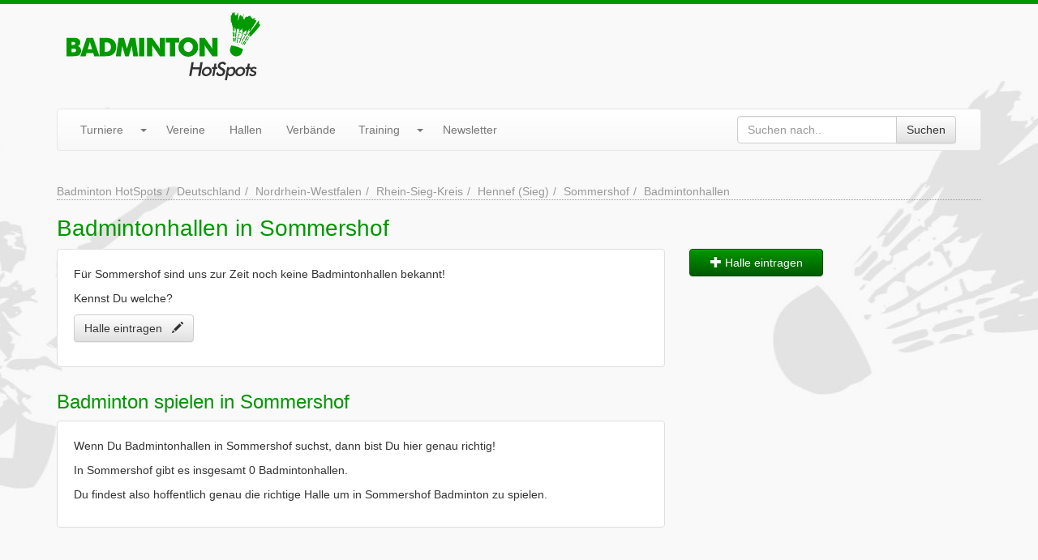

--- FILE ---
content_type: text/html; charset=UTF-8
request_url: https://www.badminton-hotspots.de/badmintonhallen/hennef-sieg-sommershof
body_size: 2908
content:
<!DOCTYPE html>
<html lang="de">
  <head>
    <link media="all" type="text/css" rel="stylesheet" href="https://www.badminton-hotspots.de/assets/build/css/site.268e68df.css">
    <meta charset="utf-8"><title>Badmintonhallen in Sommershof</title><link rel="shortcut icon" type="image/x-icon" href="https://www.badminton-hotspots.de/favicon.ico" /><link rel="apple-touch-icon" href="https://www.badminton-hotspots.de/apple-touch-icon.png" /><link rel="canonical" href="https://www.badminton-hotspots.de/badmintonhallen/hennef-sieg-sommershof" /><meta name="robots" content="index,follow,noarchive,noodp" />
<meta name="viewport" content="width=device-width, initial-scale=1" />
<meta http-equiv="X-UA-Compatible" content="IE=edge" /><meta property="fb:app_id" content="152135161619307" />
<meta property="og:site_name" content="Badminton HotSpots" />
<meta property="og:title" content="Badmintonhallen in Sommershof" />
<meta property="og:url" content="https://www.badminton-hotspots.de/badmintonhallen/hennef-sieg-sommershof" />
<meta property="og:type" content="website" />
<meta property="og:locale" content="de_DE" />    <meta name="p:domain_verify" content="bfff472325ff798ad43c42dc215b28ac"/>
    <!-- TradeDoubler site verification 2442066 -->
  </head>
<body itemscope itemtype="http://schema.org/WebPage">

<div id="head">
    <div class="container">
        <div class="row">
            <div class="col-xs-12 col-sm-12 col-md-3" id="logo">
                <a href="https://www.badminton-hotspots.de"><img src="https://www.badminton-hotspots.de/assets/img/layout/logo.png" class="img-responsive center" alt="Badminton HotSpots - Turniere, Vereine, Hallen und Verbände in Deutschland" width="239" height="84" /></a>
            </div>
            <div class="col-md-offset-1 col-md-8">
                <style>
                    .badminton-hotspots-head-responsive { margin-top: 9px; width: 100%; height: 50px; }
                    @media(min-width: 500px) { .badminton-hotspots-head-responsive { width: 100%; height: 60px; } }
                    @media(min-width: 800px) { .badminton-hotspots-head-responsive { width: 100%; height: 90px; } }
                </style>
                <!-- Badminton HotSpots - Header -->
                <ins class="adsbygoogle badminton-hotspots-head-responsive"
                     style="display:block"
                     data-ad-client="ca-pub-8321542490863103"
                     data-ad-slot="3132119791"
                     data-ad-format="horizontal"
                     data-full-width-responsive="true"></ins>
                <script>
                (adsbygoogle = window.adsbygoogle || []).push({});
                </script>
            </div>
        </div>
    </div>

    <div id="main-menu-wrap">
        <div class="container">
            <div class="row">
                <div class="col-md-12">
                    <div class="menu navbar navbar-default">
                        <div class="navbar-header">
                            <button type="button" class="navbar-toggle" data-toggle="collapse" data-target=".navbar-collapse">
                                <span class="icon-bar"></span>
                                <span class="icon-bar"></span>
                                <span class="icon-bar"></span>
                            </button>
                            <a class="navbar-brand visible-xs" href="#">Menü</a>
                        </div>
                        <div class="navbar-collapse collapse">
                            <ul class="nav navbar-nav">
                                <li>
                                    <div class="btn-group navbar-btn">
                                        <a class="btn btn-link navbar-link" href="https://www.badminton-hotspots.de/turniere">Turniere</a>
                                        <button data-toggle="dropdown" class="btn btn-link dropdown-toggle"><span class="caret"></span></button>
                                        <ul class="dropdown-menu">
                                            <li><a href="https://www.badminton-hotspots.de/turniere/eintragen.htm">Turnier eintragen</a></li>
                                            <li><a href="https://www.badminton-hotspots.de/turniere/serien">Turnierserien</a></li>
                                            <li class="divider"></li>
                                            <li class="dropdown-header">Turnierkalender..</li>
                                            <li><a href="https://www.badminton-hotspots.de/turniere/plugin.htm">..für die eigene Homepage</a></li>
                                            <li><a href="https://www.badminton-hotspots.de/turniere/kalender.ics">..für's Smartphone / Tablet</a></li>
                                            <li><a href="https://www.badminton-hotspots.de/newsletter">..per E-Mail</a></li>
                                        </ul>
                                    </div>
                                </li>
                                <li><a href="https://www.badminton-hotspots.de/badmintonvereine/deutschland">Vereine</a></li>
                                <li><a href="https://www.badminton-hotspots.de/badmintonhallen/deutschland">Hallen</a></li>
                                <li><a href="https://www.badminton-hotspots.de/badmintonverbaende/deutschland">Verbände</a></li>
                                <li>
                                    <div class="btn-group navbar-btn">
                                        <a class="btn btn-link navbar-link" href="#">Training</a>
                                        <button data-toggle="dropdown" class="btn btn-link dropdown-toggle"><span class="caret"></span></button>
                                        <ul class="dropdown-menu">
                                            <li><a href="https://www.badminton-hotspots.de/wissen/fragen-und-antworten">Fragen & Antworten</a></li>
                                            <li><a href="https://www.badminton-hotspots.de/wissen/lexikon">Lexikon</a></li>
                                        </ul>
                                    </div>
                                </li>
                                <li><a href="https://www.badminton-hotspots.de/newsletter">Newsletter</a></li>
                                <form method="POST" action="https://www.badminton-hotspots.de/suche" accept-charset="UTF-8" class="menu--search navbar-form navbar-right"><input name="_token" type="hidden" value="gCzMRRz7zKD0gh7fTGMlF3OsYz2xk2fqJYdFbH1b">
    <div class="input-group">
        <input placeholder="Suchen nach.." id="google-search-q" class="form-control" name="q" type="text">
        <span class="input-group-btn"><button id="do-google-search" class="btn-default btn" type="submit">Suchen</button></span>
    </div>
</form>                            </ul>
                        </div>
                    </div>
                </div>
            </div>
        </div>
    </div>
</div>

<div class="container">
    <div class="row">
        <div class="col-md-12">
            <script type="application/ld+json">
            {
              "@context": "http://schema.org",
              "@type": "BreadcrumbList",
              "itemListElement": [
              {
                "@type": "ListItem",
                "position": 1,
                "item": {
                  "@id": "https://www.badminton-hotspots.de",
                  "name": "Badminton HotSpots"
                }
              }
                            ,
                            {
                "@type": "ListItem",
                "position": 2,
                "item": {
                  "@id": "https://www.badminton-hotspots.de/deutschland",
                  "name": "Deutschland"
                }
              }
                            ,
                            {
                "@type": "ListItem",
                "position": 3,
                "item": {
                  "@id": "https://www.badminton-hotspots.de/nordrhein-westfalen",
                  "name": "Nordrhein-Westfalen"
                }
              }
                            ,
                            {
                "@type": "ListItem",
                "position": 4,
                "item": {
                  "@id": "https://www.badminton-hotspots.de/rhein-sieg-kreis",
                  "name": "Rhein-Sieg-Kreis"
                }
              }
                            ,
                            {
                "@type": "ListItem",
                "position": 5,
                "item": {
                  "@id": "https://www.badminton-hotspots.de/hennef-sieg",
                  "name": "Hennef (Sieg)"
                }
              }
                            ,
                            {
                "@type": "ListItem",
                "position": 6,
                "item": {
                  "@id": "https://www.badminton-hotspots.de/hennef-sieg-sommershof",
                  "name": "Sommershof"
                }
              }
                            ,
                            {
                "@type": "ListItem",
                "position": 7,
                "item": {
                  "@id": "https://www.badminton-hotspots.de/badmintonhallen/hennef-sieg-sommershof",
                  "name": "Badmintonhallen"
                }
              }
                            ]
            }
            </script>
        	<ul class="breadcrumb"><li><a href="https://www.badminton-hotspots.de">Badminton HotSpots</a></li><li><a href="https://www.badminton-hotspots.de/deutschland">Deutschland</a></li><li><a href="https://www.badminton-hotspots.de/nordrhein-westfalen">Nordrhein-Westfalen</a></li><li><a href="https://www.badminton-hotspots.de/rhein-sieg-kreis">Rhein-Sieg-Kreis</a></li><li><a href="https://www.badminton-hotspots.de/hennef-sieg">Hennef (Sieg)</a></li><li><a href="https://www.badminton-hotspots.de/hennef-sieg-sommershof">Sommershof</a></li><li class="active">Badmintonhallen</li></ul>

        </div>
    </div>

</div>
<div class="container">
    <div class="row">
        <div class="col-md-12">


        <h1>Badmintonhallen in Sommershof</h1>


        <div class="row">

            <div class="col-md-8">
<div class="content-box-white"><p>Für Sommershof sind uns zur Zeit noch keine Badmintonhallen bekannt!</p><p>Kennst Du welche?</p><p><a class="btn-default btn" href="https://www.badminton-hotspots.de/badmintonhalle">Halle eintragen&nbsp;&nbsp; <i class="glyphicon glyphicon-pencil"></i></a></p></div>                                    <h2>Badminton  spielen  in Sommershof</h2>
                    <div class="content-box-white">
                        <p>Wenn Du Badmintonhallen in Sommershof suchst, dann bist Du hier genau richtig!</p>
                        <p>In Sommershof gibt es insgesamt 0 Badmintonhallen.</p>
                                                                            <p>Du findest also hoffentlich genau die richtige Halle um in Sommershof Badminton zu spielen.</p>
                                            </div>
                
            </div>
            <div class="col-md-2">
                                                                <p><a class="btn-primary btn-block btn" href="https://www.badminton-hotspots.de/badmintonhalle"><i class="glyphicon glyphicon-plus"></i> Halle eintragen</a></p>
                            </div>
            <div class="col-md-2">
                <!-- Badminton HotSpots - Index (Responsive) m:m 8321542490863103/9663286598 -->
<ins class="adsbygoogle"
     style="display:block"
     data-ad-client="ca-pub-8321542490863103"
     data-ad-slot="9663286598"
     data-ad-format="auto"></ins>
<script>
(adsbygoogle = window.adsbygoogle || []).push({});
</script>
            </div>
        </div>
        </div>
    </div>
</div>
<div id="footer">
    <div class="container">
        <ul id="footer-menu">
            <li><a href="#" data-cc="c-settings">Datenschutzeinstellungen</a></li>
            <li><a href="https://www.badminton-hotspots.de/redaktion.htm">Redaktion</a></li>
            <li><a href="https://www.badminton-hotspots.de/werben.htm">Werbung</a></li>
            <li><a href="https://www.badminton-hotspots.de/kontakt.htm" rel="nofollow">Kontakt</a></li>
            <li><a href="https://www.badminton-hotspots.de/datenschutz.htm" rel="nofollow">Datenschutz</a></li>
            <li><a href="https://www.badminton-hotspots.de/impressum.htm" rel="nofollow">Impressum</a></li>
        </ul>
    </div>
</div>

<script
        type="text/plain"
        data-cookiecategory="advertising"
        src="https://pagead2.googlesyndication.com/pagead/js/adsbygoogle.js">
</script><script type="text/plain"
        data-cookiecategory="analytics">
    var head = document.getElementsByTagName("head")[0];
    var script = document.createElement('script');
    
    script.type = 'text/javascript';
    script.src = 'https://www.googletagmanager.com/gtag/js?id=G-1KBQNS6944';

    head.appendChild(script);
    
    script.onload = script.onreadystatechange = function(){
        if (!this.readyState || this.readyState == "loaded" || this.readyState == "complete") {
            window.dataLayer = window.dataLayer || [];
            function gtag(){dataLayer.push(arguments);}
            gtag('js', new Date());
        
            gtag('config', 'G-1KBQNS6944');
        }
    };
</script>
<script src="https://www.badminton-hotspots.de/assets/build/js/site.0e228d4d.js"></script>

</body>
</html>
